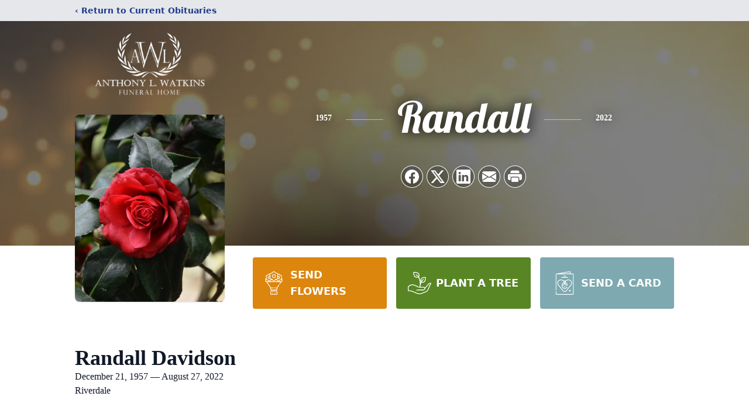

--- FILE ---
content_type: text/html; charset=utf-8
request_url: https://www.google.com/recaptcha/enterprise/anchor?ar=1&k=6LcjCrQfAAAAAA2t6X4XsF_i6y-UJMkhQGCp1EWs&co=aHR0cHM6Ly93d3cud2F0a2luc2Z1bmVyYWxob21laW5jLmNvbTo0NDM.&hl=en&type=image&v=PoyoqOPhxBO7pBk68S4YbpHZ&theme=light&size=invisible&badge=bottomright&anchor-ms=20000&execute-ms=30000&cb=ufq5508aezbn
body_size: 48675
content:
<!DOCTYPE HTML><html dir="ltr" lang="en"><head><meta http-equiv="Content-Type" content="text/html; charset=UTF-8">
<meta http-equiv="X-UA-Compatible" content="IE=edge">
<title>reCAPTCHA</title>
<style type="text/css">
/* cyrillic-ext */
@font-face {
  font-family: 'Roboto';
  font-style: normal;
  font-weight: 400;
  font-stretch: 100%;
  src: url(//fonts.gstatic.com/s/roboto/v48/KFO7CnqEu92Fr1ME7kSn66aGLdTylUAMa3GUBHMdazTgWw.woff2) format('woff2');
  unicode-range: U+0460-052F, U+1C80-1C8A, U+20B4, U+2DE0-2DFF, U+A640-A69F, U+FE2E-FE2F;
}
/* cyrillic */
@font-face {
  font-family: 'Roboto';
  font-style: normal;
  font-weight: 400;
  font-stretch: 100%;
  src: url(//fonts.gstatic.com/s/roboto/v48/KFO7CnqEu92Fr1ME7kSn66aGLdTylUAMa3iUBHMdazTgWw.woff2) format('woff2');
  unicode-range: U+0301, U+0400-045F, U+0490-0491, U+04B0-04B1, U+2116;
}
/* greek-ext */
@font-face {
  font-family: 'Roboto';
  font-style: normal;
  font-weight: 400;
  font-stretch: 100%;
  src: url(//fonts.gstatic.com/s/roboto/v48/KFO7CnqEu92Fr1ME7kSn66aGLdTylUAMa3CUBHMdazTgWw.woff2) format('woff2');
  unicode-range: U+1F00-1FFF;
}
/* greek */
@font-face {
  font-family: 'Roboto';
  font-style: normal;
  font-weight: 400;
  font-stretch: 100%;
  src: url(//fonts.gstatic.com/s/roboto/v48/KFO7CnqEu92Fr1ME7kSn66aGLdTylUAMa3-UBHMdazTgWw.woff2) format('woff2');
  unicode-range: U+0370-0377, U+037A-037F, U+0384-038A, U+038C, U+038E-03A1, U+03A3-03FF;
}
/* math */
@font-face {
  font-family: 'Roboto';
  font-style: normal;
  font-weight: 400;
  font-stretch: 100%;
  src: url(//fonts.gstatic.com/s/roboto/v48/KFO7CnqEu92Fr1ME7kSn66aGLdTylUAMawCUBHMdazTgWw.woff2) format('woff2');
  unicode-range: U+0302-0303, U+0305, U+0307-0308, U+0310, U+0312, U+0315, U+031A, U+0326-0327, U+032C, U+032F-0330, U+0332-0333, U+0338, U+033A, U+0346, U+034D, U+0391-03A1, U+03A3-03A9, U+03B1-03C9, U+03D1, U+03D5-03D6, U+03F0-03F1, U+03F4-03F5, U+2016-2017, U+2034-2038, U+203C, U+2040, U+2043, U+2047, U+2050, U+2057, U+205F, U+2070-2071, U+2074-208E, U+2090-209C, U+20D0-20DC, U+20E1, U+20E5-20EF, U+2100-2112, U+2114-2115, U+2117-2121, U+2123-214F, U+2190, U+2192, U+2194-21AE, U+21B0-21E5, U+21F1-21F2, U+21F4-2211, U+2213-2214, U+2216-22FF, U+2308-230B, U+2310, U+2319, U+231C-2321, U+2336-237A, U+237C, U+2395, U+239B-23B7, U+23D0, U+23DC-23E1, U+2474-2475, U+25AF, U+25B3, U+25B7, U+25BD, U+25C1, U+25CA, U+25CC, U+25FB, U+266D-266F, U+27C0-27FF, U+2900-2AFF, U+2B0E-2B11, U+2B30-2B4C, U+2BFE, U+3030, U+FF5B, U+FF5D, U+1D400-1D7FF, U+1EE00-1EEFF;
}
/* symbols */
@font-face {
  font-family: 'Roboto';
  font-style: normal;
  font-weight: 400;
  font-stretch: 100%;
  src: url(//fonts.gstatic.com/s/roboto/v48/KFO7CnqEu92Fr1ME7kSn66aGLdTylUAMaxKUBHMdazTgWw.woff2) format('woff2');
  unicode-range: U+0001-000C, U+000E-001F, U+007F-009F, U+20DD-20E0, U+20E2-20E4, U+2150-218F, U+2190, U+2192, U+2194-2199, U+21AF, U+21E6-21F0, U+21F3, U+2218-2219, U+2299, U+22C4-22C6, U+2300-243F, U+2440-244A, U+2460-24FF, U+25A0-27BF, U+2800-28FF, U+2921-2922, U+2981, U+29BF, U+29EB, U+2B00-2BFF, U+4DC0-4DFF, U+FFF9-FFFB, U+10140-1018E, U+10190-1019C, U+101A0, U+101D0-101FD, U+102E0-102FB, U+10E60-10E7E, U+1D2C0-1D2D3, U+1D2E0-1D37F, U+1F000-1F0FF, U+1F100-1F1AD, U+1F1E6-1F1FF, U+1F30D-1F30F, U+1F315, U+1F31C, U+1F31E, U+1F320-1F32C, U+1F336, U+1F378, U+1F37D, U+1F382, U+1F393-1F39F, U+1F3A7-1F3A8, U+1F3AC-1F3AF, U+1F3C2, U+1F3C4-1F3C6, U+1F3CA-1F3CE, U+1F3D4-1F3E0, U+1F3ED, U+1F3F1-1F3F3, U+1F3F5-1F3F7, U+1F408, U+1F415, U+1F41F, U+1F426, U+1F43F, U+1F441-1F442, U+1F444, U+1F446-1F449, U+1F44C-1F44E, U+1F453, U+1F46A, U+1F47D, U+1F4A3, U+1F4B0, U+1F4B3, U+1F4B9, U+1F4BB, U+1F4BF, U+1F4C8-1F4CB, U+1F4D6, U+1F4DA, U+1F4DF, U+1F4E3-1F4E6, U+1F4EA-1F4ED, U+1F4F7, U+1F4F9-1F4FB, U+1F4FD-1F4FE, U+1F503, U+1F507-1F50B, U+1F50D, U+1F512-1F513, U+1F53E-1F54A, U+1F54F-1F5FA, U+1F610, U+1F650-1F67F, U+1F687, U+1F68D, U+1F691, U+1F694, U+1F698, U+1F6AD, U+1F6B2, U+1F6B9-1F6BA, U+1F6BC, U+1F6C6-1F6CF, U+1F6D3-1F6D7, U+1F6E0-1F6EA, U+1F6F0-1F6F3, U+1F6F7-1F6FC, U+1F700-1F7FF, U+1F800-1F80B, U+1F810-1F847, U+1F850-1F859, U+1F860-1F887, U+1F890-1F8AD, U+1F8B0-1F8BB, U+1F8C0-1F8C1, U+1F900-1F90B, U+1F93B, U+1F946, U+1F984, U+1F996, U+1F9E9, U+1FA00-1FA6F, U+1FA70-1FA7C, U+1FA80-1FA89, U+1FA8F-1FAC6, U+1FACE-1FADC, U+1FADF-1FAE9, U+1FAF0-1FAF8, U+1FB00-1FBFF;
}
/* vietnamese */
@font-face {
  font-family: 'Roboto';
  font-style: normal;
  font-weight: 400;
  font-stretch: 100%;
  src: url(//fonts.gstatic.com/s/roboto/v48/KFO7CnqEu92Fr1ME7kSn66aGLdTylUAMa3OUBHMdazTgWw.woff2) format('woff2');
  unicode-range: U+0102-0103, U+0110-0111, U+0128-0129, U+0168-0169, U+01A0-01A1, U+01AF-01B0, U+0300-0301, U+0303-0304, U+0308-0309, U+0323, U+0329, U+1EA0-1EF9, U+20AB;
}
/* latin-ext */
@font-face {
  font-family: 'Roboto';
  font-style: normal;
  font-weight: 400;
  font-stretch: 100%;
  src: url(//fonts.gstatic.com/s/roboto/v48/KFO7CnqEu92Fr1ME7kSn66aGLdTylUAMa3KUBHMdazTgWw.woff2) format('woff2');
  unicode-range: U+0100-02BA, U+02BD-02C5, U+02C7-02CC, U+02CE-02D7, U+02DD-02FF, U+0304, U+0308, U+0329, U+1D00-1DBF, U+1E00-1E9F, U+1EF2-1EFF, U+2020, U+20A0-20AB, U+20AD-20C0, U+2113, U+2C60-2C7F, U+A720-A7FF;
}
/* latin */
@font-face {
  font-family: 'Roboto';
  font-style: normal;
  font-weight: 400;
  font-stretch: 100%;
  src: url(//fonts.gstatic.com/s/roboto/v48/KFO7CnqEu92Fr1ME7kSn66aGLdTylUAMa3yUBHMdazQ.woff2) format('woff2');
  unicode-range: U+0000-00FF, U+0131, U+0152-0153, U+02BB-02BC, U+02C6, U+02DA, U+02DC, U+0304, U+0308, U+0329, U+2000-206F, U+20AC, U+2122, U+2191, U+2193, U+2212, U+2215, U+FEFF, U+FFFD;
}
/* cyrillic-ext */
@font-face {
  font-family: 'Roboto';
  font-style: normal;
  font-weight: 500;
  font-stretch: 100%;
  src: url(//fonts.gstatic.com/s/roboto/v48/KFO7CnqEu92Fr1ME7kSn66aGLdTylUAMa3GUBHMdazTgWw.woff2) format('woff2');
  unicode-range: U+0460-052F, U+1C80-1C8A, U+20B4, U+2DE0-2DFF, U+A640-A69F, U+FE2E-FE2F;
}
/* cyrillic */
@font-face {
  font-family: 'Roboto';
  font-style: normal;
  font-weight: 500;
  font-stretch: 100%;
  src: url(//fonts.gstatic.com/s/roboto/v48/KFO7CnqEu92Fr1ME7kSn66aGLdTylUAMa3iUBHMdazTgWw.woff2) format('woff2');
  unicode-range: U+0301, U+0400-045F, U+0490-0491, U+04B0-04B1, U+2116;
}
/* greek-ext */
@font-face {
  font-family: 'Roboto';
  font-style: normal;
  font-weight: 500;
  font-stretch: 100%;
  src: url(//fonts.gstatic.com/s/roboto/v48/KFO7CnqEu92Fr1ME7kSn66aGLdTylUAMa3CUBHMdazTgWw.woff2) format('woff2');
  unicode-range: U+1F00-1FFF;
}
/* greek */
@font-face {
  font-family: 'Roboto';
  font-style: normal;
  font-weight: 500;
  font-stretch: 100%;
  src: url(//fonts.gstatic.com/s/roboto/v48/KFO7CnqEu92Fr1ME7kSn66aGLdTylUAMa3-UBHMdazTgWw.woff2) format('woff2');
  unicode-range: U+0370-0377, U+037A-037F, U+0384-038A, U+038C, U+038E-03A1, U+03A3-03FF;
}
/* math */
@font-face {
  font-family: 'Roboto';
  font-style: normal;
  font-weight: 500;
  font-stretch: 100%;
  src: url(//fonts.gstatic.com/s/roboto/v48/KFO7CnqEu92Fr1ME7kSn66aGLdTylUAMawCUBHMdazTgWw.woff2) format('woff2');
  unicode-range: U+0302-0303, U+0305, U+0307-0308, U+0310, U+0312, U+0315, U+031A, U+0326-0327, U+032C, U+032F-0330, U+0332-0333, U+0338, U+033A, U+0346, U+034D, U+0391-03A1, U+03A3-03A9, U+03B1-03C9, U+03D1, U+03D5-03D6, U+03F0-03F1, U+03F4-03F5, U+2016-2017, U+2034-2038, U+203C, U+2040, U+2043, U+2047, U+2050, U+2057, U+205F, U+2070-2071, U+2074-208E, U+2090-209C, U+20D0-20DC, U+20E1, U+20E5-20EF, U+2100-2112, U+2114-2115, U+2117-2121, U+2123-214F, U+2190, U+2192, U+2194-21AE, U+21B0-21E5, U+21F1-21F2, U+21F4-2211, U+2213-2214, U+2216-22FF, U+2308-230B, U+2310, U+2319, U+231C-2321, U+2336-237A, U+237C, U+2395, U+239B-23B7, U+23D0, U+23DC-23E1, U+2474-2475, U+25AF, U+25B3, U+25B7, U+25BD, U+25C1, U+25CA, U+25CC, U+25FB, U+266D-266F, U+27C0-27FF, U+2900-2AFF, U+2B0E-2B11, U+2B30-2B4C, U+2BFE, U+3030, U+FF5B, U+FF5D, U+1D400-1D7FF, U+1EE00-1EEFF;
}
/* symbols */
@font-face {
  font-family: 'Roboto';
  font-style: normal;
  font-weight: 500;
  font-stretch: 100%;
  src: url(//fonts.gstatic.com/s/roboto/v48/KFO7CnqEu92Fr1ME7kSn66aGLdTylUAMaxKUBHMdazTgWw.woff2) format('woff2');
  unicode-range: U+0001-000C, U+000E-001F, U+007F-009F, U+20DD-20E0, U+20E2-20E4, U+2150-218F, U+2190, U+2192, U+2194-2199, U+21AF, U+21E6-21F0, U+21F3, U+2218-2219, U+2299, U+22C4-22C6, U+2300-243F, U+2440-244A, U+2460-24FF, U+25A0-27BF, U+2800-28FF, U+2921-2922, U+2981, U+29BF, U+29EB, U+2B00-2BFF, U+4DC0-4DFF, U+FFF9-FFFB, U+10140-1018E, U+10190-1019C, U+101A0, U+101D0-101FD, U+102E0-102FB, U+10E60-10E7E, U+1D2C0-1D2D3, U+1D2E0-1D37F, U+1F000-1F0FF, U+1F100-1F1AD, U+1F1E6-1F1FF, U+1F30D-1F30F, U+1F315, U+1F31C, U+1F31E, U+1F320-1F32C, U+1F336, U+1F378, U+1F37D, U+1F382, U+1F393-1F39F, U+1F3A7-1F3A8, U+1F3AC-1F3AF, U+1F3C2, U+1F3C4-1F3C6, U+1F3CA-1F3CE, U+1F3D4-1F3E0, U+1F3ED, U+1F3F1-1F3F3, U+1F3F5-1F3F7, U+1F408, U+1F415, U+1F41F, U+1F426, U+1F43F, U+1F441-1F442, U+1F444, U+1F446-1F449, U+1F44C-1F44E, U+1F453, U+1F46A, U+1F47D, U+1F4A3, U+1F4B0, U+1F4B3, U+1F4B9, U+1F4BB, U+1F4BF, U+1F4C8-1F4CB, U+1F4D6, U+1F4DA, U+1F4DF, U+1F4E3-1F4E6, U+1F4EA-1F4ED, U+1F4F7, U+1F4F9-1F4FB, U+1F4FD-1F4FE, U+1F503, U+1F507-1F50B, U+1F50D, U+1F512-1F513, U+1F53E-1F54A, U+1F54F-1F5FA, U+1F610, U+1F650-1F67F, U+1F687, U+1F68D, U+1F691, U+1F694, U+1F698, U+1F6AD, U+1F6B2, U+1F6B9-1F6BA, U+1F6BC, U+1F6C6-1F6CF, U+1F6D3-1F6D7, U+1F6E0-1F6EA, U+1F6F0-1F6F3, U+1F6F7-1F6FC, U+1F700-1F7FF, U+1F800-1F80B, U+1F810-1F847, U+1F850-1F859, U+1F860-1F887, U+1F890-1F8AD, U+1F8B0-1F8BB, U+1F8C0-1F8C1, U+1F900-1F90B, U+1F93B, U+1F946, U+1F984, U+1F996, U+1F9E9, U+1FA00-1FA6F, U+1FA70-1FA7C, U+1FA80-1FA89, U+1FA8F-1FAC6, U+1FACE-1FADC, U+1FADF-1FAE9, U+1FAF0-1FAF8, U+1FB00-1FBFF;
}
/* vietnamese */
@font-face {
  font-family: 'Roboto';
  font-style: normal;
  font-weight: 500;
  font-stretch: 100%;
  src: url(//fonts.gstatic.com/s/roboto/v48/KFO7CnqEu92Fr1ME7kSn66aGLdTylUAMa3OUBHMdazTgWw.woff2) format('woff2');
  unicode-range: U+0102-0103, U+0110-0111, U+0128-0129, U+0168-0169, U+01A0-01A1, U+01AF-01B0, U+0300-0301, U+0303-0304, U+0308-0309, U+0323, U+0329, U+1EA0-1EF9, U+20AB;
}
/* latin-ext */
@font-face {
  font-family: 'Roboto';
  font-style: normal;
  font-weight: 500;
  font-stretch: 100%;
  src: url(//fonts.gstatic.com/s/roboto/v48/KFO7CnqEu92Fr1ME7kSn66aGLdTylUAMa3KUBHMdazTgWw.woff2) format('woff2');
  unicode-range: U+0100-02BA, U+02BD-02C5, U+02C7-02CC, U+02CE-02D7, U+02DD-02FF, U+0304, U+0308, U+0329, U+1D00-1DBF, U+1E00-1E9F, U+1EF2-1EFF, U+2020, U+20A0-20AB, U+20AD-20C0, U+2113, U+2C60-2C7F, U+A720-A7FF;
}
/* latin */
@font-face {
  font-family: 'Roboto';
  font-style: normal;
  font-weight: 500;
  font-stretch: 100%;
  src: url(//fonts.gstatic.com/s/roboto/v48/KFO7CnqEu92Fr1ME7kSn66aGLdTylUAMa3yUBHMdazQ.woff2) format('woff2');
  unicode-range: U+0000-00FF, U+0131, U+0152-0153, U+02BB-02BC, U+02C6, U+02DA, U+02DC, U+0304, U+0308, U+0329, U+2000-206F, U+20AC, U+2122, U+2191, U+2193, U+2212, U+2215, U+FEFF, U+FFFD;
}
/* cyrillic-ext */
@font-face {
  font-family: 'Roboto';
  font-style: normal;
  font-weight: 900;
  font-stretch: 100%;
  src: url(//fonts.gstatic.com/s/roboto/v48/KFO7CnqEu92Fr1ME7kSn66aGLdTylUAMa3GUBHMdazTgWw.woff2) format('woff2');
  unicode-range: U+0460-052F, U+1C80-1C8A, U+20B4, U+2DE0-2DFF, U+A640-A69F, U+FE2E-FE2F;
}
/* cyrillic */
@font-face {
  font-family: 'Roboto';
  font-style: normal;
  font-weight: 900;
  font-stretch: 100%;
  src: url(//fonts.gstatic.com/s/roboto/v48/KFO7CnqEu92Fr1ME7kSn66aGLdTylUAMa3iUBHMdazTgWw.woff2) format('woff2');
  unicode-range: U+0301, U+0400-045F, U+0490-0491, U+04B0-04B1, U+2116;
}
/* greek-ext */
@font-face {
  font-family: 'Roboto';
  font-style: normal;
  font-weight: 900;
  font-stretch: 100%;
  src: url(//fonts.gstatic.com/s/roboto/v48/KFO7CnqEu92Fr1ME7kSn66aGLdTylUAMa3CUBHMdazTgWw.woff2) format('woff2');
  unicode-range: U+1F00-1FFF;
}
/* greek */
@font-face {
  font-family: 'Roboto';
  font-style: normal;
  font-weight: 900;
  font-stretch: 100%;
  src: url(//fonts.gstatic.com/s/roboto/v48/KFO7CnqEu92Fr1ME7kSn66aGLdTylUAMa3-UBHMdazTgWw.woff2) format('woff2');
  unicode-range: U+0370-0377, U+037A-037F, U+0384-038A, U+038C, U+038E-03A1, U+03A3-03FF;
}
/* math */
@font-face {
  font-family: 'Roboto';
  font-style: normal;
  font-weight: 900;
  font-stretch: 100%;
  src: url(//fonts.gstatic.com/s/roboto/v48/KFO7CnqEu92Fr1ME7kSn66aGLdTylUAMawCUBHMdazTgWw.woff2) format('woff2');
  unicode-range: U+0302-0303, U+0305, U+0307-0308, U+0310, U+0312, U+0315, U+031A, U+0326-0327, U+032C, U+032F-0330, U+0332-0333, U+0338, U+033A, U+0346, U+034D, U+0391-03A1, U+03A3-03A9, U+03B1-03C9, U+03D1, U+03D5-03D6, U+03F0-03F1, U+03F4-03F5, U+2016-2017, U+2034-2038, U+203C, U+2040, U+2043, U+2047, U+2050, U+2057, U+205F, U+2070-2071, U+2074-208E, U+2090-209C, U+20D0-20DC, U+20E1, U+20E5-20EF, U+2100-2112, U+2114-2115, U+2117-2121, U+2123-214F, U+2190, U+2192, U+2194-21AE, U+21B0-21E5, U+21F1-21F2, U+21F4-2211, U+2213-2214, U+2216-22FF, U+2308-230B, U+2310, U+2319, U+231C-2321, U+2336-237A, U+237C, U+2395, U+239B-23B7, U+23D0, U+23DC-23E1, U+2474-2475, U+25AF, U+25B3, U+25B7, U+25BD, U+25C1, U+25CA, U+25CC, U+25FB, U+266D-266F, U+27C0-27FF, U+2900-2AFF, U+2B0E-2B11, U+2B30-2B4C, U+2BFE, U+3030, U+FF5B, U+FF5D, U+1D400-1D7FF, U+1EE00-1EEFF;
}
/* symbols */
@font-face {
  font-family: 'Roboto';
  font-style: normal;
  font-weight: 900;
  font-stretch: 100%;
  src: url(//fonts.gstatic.com/s/roboto/v48/KFO7CnqEu92Fr1ME7kSn66aGLdTylUAMaxKUBHMdazTgWw.woff2) format('woff2');
  unicode-range: U+0001-000C, U+000E-001F, U+007F-009F, U+20DD-20E0, U+20E2-20E4, U+2150-218F, U+2190, U+2192, U+2194-2199, U+21AF, U+21E6-21F0, U+21F3, U+2218-2219, U+2299, U+22C4-22C6, U+2300-243F, U+2440-244A, U+2460-24FF, U+25A0-27BF, U+2800-28FF, U+2921-2922, U+2981, U+29BF, U+29EB, U+2B00-2BFF, U+4DC0-4DFF, U+FFF9-FFFB, U+10140-1018E, U+10190-1019C, U+101A0, U+101D0-101FD, U+102E0-102FB, U+10E60-10E7E, U+1D2C0-1D2D3, U+1D2E0-1D37F, U+1F000-1F0FF, U+1F100-1F1AD, U+1F1E6-1F1FF, U+1F30D-1F30F, U+1F315, U+1F31C, U+1F31E, U+1F320-1F32C, U+1F336, U+1F378, U+1F37D, U+1F382, U+1F393-1F39F, U+1F3A7-1F3A8, U+1F3AC-1F3AF, U+1F3C2, U+1F3C4-1F3C6, U+1F3CA-1F3CE, U+1F3D4-1F3E0, U+1F3ED, U+1F3F1-1F3F3, U+1F3F5-1F3F7, U+1F408, U+1F415, U+1F41F, U+1F426, U+1F43F, U+1F441-1F442, U+1F444, U+1F446-1F449, U+1F44C-1F44E, U+1F453, U+1F46A, U+1F47D, U+1F4A3, U+1F4B0, U+1F4B3, U+1F4B9, U+1F4BB, U+1F4BF, U+1F4C8-1F4CB, U+1F4D6, U+1F4DA, U+1F4DF, U+1F4E3-1F4E6, U+1F4EA-1F4ED, U+1F4F7, U+1F4F9-1F4FB, U+1F4FD-1F4FE, U+1F503, U+1F507-1F50B, U+1F50D, U+1F512-1F513, U+1F53E-1F54A, U+1F54F-1F5FA, U+1F610, U+1F650-1F67F, U+1F687, U+1F68D, U+1F691, U+1F694, U+1F698, U+1F6AD, U+1F6B2, U+1F6B9-1F6BA, U+1F6BC, U+1F6C6-1F6CF, U+1F6D3-1F6D7, U+1F6E0-1F6EA, U+1F6F0-1F6F3, U+1F6F7-1F6FC, U+1F700-1F7FF, U+1F800-1F80B, U+1F810-1F847, U+1F850-1F859, U+1F860-1F887, U+1F890-1F8AD, U+1F8B0-1F8BB, U+1F8C0-1F8C1, U+1F900-1F90B, U+1F93B, U+1F946, U+1F984, U+1F996, U+1F9E9, U+1FA00-1FA6F, U+1FA70-1FA7C, U+1FA80-1FA89, U+1FA8F-1FAC6, U+1FACE-1FADC, U+1FADF-1FAE9, U+1FAF0-1FAF8, U+1FB00-1FBFF;
}
/* vietnamese */
@font-face {
  font-family: 'Roboto';
  font-style: normal;
  font-weight: 900;
  font-stretch: 100%;
  src: url(//fonts.gstatic.com/s/roboto/v48/KFO7CnqEu92Fr1ME7kSn66aGLdTylUAMa3OUBHMdazTgWw.woff2) format('woff2');
  unicode-range: U+0102-0103, U+0110-0111, U+0128-0129, U+0168-0169, U+01A0-01A1, U+01AF-01B0, U+0300-0301, U+0303-0304, U+0308-0309, U+0323, U+0329, U+1EA0-1EF9, U+20AB;
}
/* latin-ext */
@font-face {
  font-family: 'Roboto';
  font-style: normal;
  font-weight: 900;
  font-stretch: 100%;
  src: url(//fonts.gstatic.com/s/roboto/v48/KFO7CnqEu92Fr1ME7kSn66aGLdTylUAMa3KUBHMdazTgWw.woff2) format('woff2');
  unicode-range: U+0100-02BA, U+02BD-02C5, U+02C7-02CC, U+02CE-02D7, U+02DD-02FF, U+0304, U+0308, U+0329, U+1D00-1DBF, U+1E00-1E9F, U+1EF2-1EFF, U+2020, U+20A0-20AB, U+20AD-20C0, U+2113, U+2C60-2C7F, U+A720-A7FF;
}
/* latin */
@font-face {
  font-family: 'Roboto';
  font-style: normal;
  font-weight: 900;
  font-stretch: 100%;
  src: url(//fonts.gstatic.com/s/roboto/v48/KFO7CnqEu92Fr1ME7kSn66aGLdTylUAMa3yUBHMdazQ.woff2) format('woff2');
  unicode-range: U+0000-00FF, U+0131, U+0152-0153, U+02BB-02BC, U+02C6, U+02DA, U+02DC, U+0304, U+0308, U+0329, U+2000-206F, U+20AC, U+2122, U+2191, U+2193, U+2212, U+2215, U+FEFF, U+FFFD;
}

</style>
<link rel="stylesheet" type="text/css" href="https://www.gstatic.com/recaptcha/releases/PoyoqOPhxBO7pBk68S4YbpHZ/styles__ltr.css">
<script nonce="8m_U4Z9n6BLzneZdfdHhnQ" type="text/javascript">window['__recaptcha_api'] = 'https://www.google.com/recaptcha/enterprise/';</script>
<script type="text/javascript" src="https://www.gstatic.com/recaptcha/releases/PoyoqOPhxBO7pBk68S4YbpHZ/recaptcha__en.js" nonce="8m_U4Z9n6BLzneZdfdHhnQ">
      
    </script></head>
<body><div id="rc-anchor-alert" class="rc-anchor-alert"></div>
<input type="hidden" id="recaptcha-token" value="[base64]">
<script type="text/javascript" nonce="8m_U4Z9n6BLzneZdfdHhnQ">
      recaptcha.anchor.Main.init("[\x22ainput\x22,[\x22bgdata\x22,\x22\x22,\[base64]/[base64]/MjU1Ong/[base64]/[base64]/[base64]/[base64]/[base64]/[base64]/[base64]/[base64]/[base64]/[base64]/[base64]/[base64]/[base64]/[base64]/[base64]\\u003d\x22,\[base64]\\u003d\\u003d\x22,\x22w5PDnMOLwpHCsnrDnMKfV8OVK8K7wpTCpsKFw63CqsK9w4nCgMKdwp9bbgMMwpHDmHzCvTpHWcKcYsKxwqDCvcOYw4c4wqbCg8KNw5M/[base64]/DmXjDmcO+SsKCBn8Dw7HCtcOYDnszY8KQdikWwroawroJwr49SsO0HkDCscKtw4cuVsKvVCdgw6EAwrPCvxNCR8OgA2rClcKdOlbCpcOQHCJpwqFEw6kOY8K5w5DCjMO3LMOkSTcLw4nDt8OBw708NsKUwp4fw7XDsC5HZsODew/DtMOxfS/DpnfCpXzCm8KpwrfCr8KzEDDCtMOPOwcrwq88Axhfw6EJe3XCnxDDkDgxO8ObWcKVw6DDr0XDqcOcw6/[base64]/CmsOkb03DtFUlwpNtwp5zwpQ8wrozwp8cX2zDs37DpsOTCRwWIBDCscKMwqk4Pl3CrcOrTgPCqTnDocKQM8KzAcK6GMOJw5BwwrvDs0bCpgzDuBAxw6rCpcKyeRxiw6dgesODQcO2w6J/PcOsJ092UHNNwq0UCwvCtBDCoMOmTF3Du8OxwqXDrMKaJwQiwrjCnMOlw4PCqVfCmRUQbjptPsKkOcODMcOrQMKywoQRwqjCu8OtIsKdQB3DnQUTwq45YcK0wpzDssKcwo8wwpNiHm7CuULCqDrDrVPCpR9BwqMjHTc6MGVow7Q/RsKCwqHDul3Ct8OHNHrDiBLCjRPCk3Vsck8JUSkhw4hsE8KwScO1w55VT2HCs8OZw7TDpQXCuMOYTxtBKR3Dv8KfwpIuw6Q+wq3DuHlDdcKeDcKWVl3CrHoVwpjDjsO+wqcBwqdKWcOJw45Jw64ewoEVaMK0wqjDjcKPPcOaNE/CiTBOwpvCri7DhMK7w5I9RcKpw7HCmSIZPFzDgxJcHXbDk2tTw5HCuMOgw7I0VywaWsOswrjDq8OydcK9w5pcwoQTYsK2wrMRZsKrIHQXE3NLw5DCucO6wpTCsMOBLwc1wocNaMK7VxHCs2/Cs8K6woEJFkECwrlLw5hUL8OAHcOtw4YVIVFAZGjCssOoacOmQ8KGCMORw6w4wo0lwqLCmMKrw7VOHULCu8Kpw70vfnLDu8OIw4TChsO1w6t9wotnchLDqj3Cnw3CvcKIw7rCqjcrTsOrwpLDq3BNLDTCkSM2wqhZIMKKcHR9TXDDiUZNw5dzw4/CtirDpUQXw5BqGF/ChErCpsOqwpxzR1HClcKUwoDCpcO6w5c5acOwcRrDiMO8MixDw5kwfRd2dcKEPMOQPjvDmzcPblvCgkViw7d6EEjDusO7AcOWwr/[base64]/[base64]/[base64]/[base64]/CsRDDjUsUMMKPwoESw67DowRaw7dzR8Kjw5TCsMKuIwDDmltzwrvCjRZAwp5nTlnDiBvCscKnw7HCpkrCqxvDoAt3VMK9wovClMKcw67CnyAlw7nDv8OSdAfCpMO4w6vCjMOjVgkowovClRVTPFYKwoPDhsORworDrW1IN1TDrzDDo8KmK8KsNFV5w6/DjcK7LcKRwpZUw4Jiw6jCr23CsGMFMADDn8KbfMKzw50Vw4rDpWbCg28Xw4jCh0jCusONe30xHgoea0jDllJewrbCmS/DrcOIw4zDhi/DmcOAXMKAwqvCrcOrEMOGdh3DngIXUcOJb2nDr8OpbcKDJ8K2w5jChMK6wpIJwrnClErCmhBkV3VYc0/CknTDr8O7BMOVw4vCs8Ojwp7CmsOow4ZGS2dINyQIGyQpOsOywrfCqzfDr0Q4wrdFw4nCh8K/w6UrwqfCsMKWUi8bw4gtfMKOXADDq8OkHcKzZDJOw4XDogzDtMO8aGMsQMO5wqjDiAMdwp3DvMOdw7N9w47CgSxDPcKYTsO8PGLDvMKiRhV6woMcZ8O0AUTDsUp3wrNhw7Q5wpJeTinCmA3Cp03Dhg/DnDTDv8OODihpehk7wqvDvEQ/w6LCuMOzwq8Wwp/DisOkYUgtw6Z2w797YsKVKFTCoVzDqMKdYk1qNVzDjsK1XBHCsWk/w4E9wqA1KxN1EFzCvMK7XEnCrMO/[base64]/U8KdwqJaUcOKcztleVIFc8KhwrjCoBcIYsK1wol9SMO6D8KdwpTDnXBxw4jCuMK5w5Bew5MfA8O6w4zCnAzChcONwpLDjMOWasKSS3fDhAvCnDbCkcKEwpvCpcKuw6xgwp4Yw7/Dm07CmsOwwojCo37DvsKkKW4cwoJRw65zUsK7wpJAeMKOw4zDhXfDmj3DjmsUw4FFw43DqwTDmsOSQsOMwrrDiMKAw40Za0fDtiF0wrlYwqlZwopkw6xKHcKKMEbClsOCw7nDr8Kial8UwqAXe2hew4/DmCDClGAoHcOmAgbCuX7DgcONw43CqiYgwpPCg8KFw6E5asK0wq/DnzHDmV7DhBgPwqvDrk3Ch3AVG8OuMMKww5HDlWfDmSXDm8Kfw7wHwplqX8Knw6UWw6l8ScKUwqUFEcO5TUZoMcO4HcOLUAFpw7c8wpTCgMK9wpZLwrfCujXDjRxucxbChi/CgMOlw6NGwrXCjzPDrGhhwrjCp8KawrPCsTYKwp/[base64]/DhHJVJsKew6RpDxrCksK9wqbDp1/[base64]/wqDDlMOBVDFewoDChmM9DsOdMRUew6NYwoXCjWLDv0TCq2zDocO5wpkow45Kw6/CisOlGsOechDDpcK/w7IPw554w6JVw6VJw5kIwp5Iw7gHIQ0dw4R7NTQnABTDq2dow4DDj8KGwr/Ch8OBaMKHAcOww7ASwrVJbzfCjzwNb0QRwovCoC4jwrLCisKRwrkNBDl9wrDDqsK7E2HClMKYJsK4K3rCsmoWPQ3Dg8O7SVJwecKAC2PDq8KjKcKtYCvDmHsVw5vDqcK/HcOlwrzDoSTCkMOzZGfCgBRZw5RYwqtCwoB+XcOcHxgrSToDw7I0LirDmcK1bcO/wpfDuMKbwpcLGwDDs2jDvVtkUjfDt8KEGMK/[base64]/wo0mwo3DjMKlAMOWJyHCuCzCtWrDqC7DvcOjw63DmcO3wpROPcO5DAZTP1EjWCnCkk/CoQXChlnDs1wVBMKfIMKvwoLCvTHDm23Dl8KlTDTDiMKLA8KYwqfDlMKPCcO/[base64]/[base64]/dkDCpcKlw5cLw6MKOCc9w5bDsMK5CcKlWBXCicOEw4rCpcKtw7rDisKYwpHCvmTDscK7wphnwoDCsMK7L1zCkydZVsKyw4nDtcO3woJfw5h/TcKmw6NRAMKlTMOswpnCvT0Lwp3DlsOUV8KZwotOMV0MwqRuw7fCr8Ouwq7CuxDCv8KgbRvCnsOjwo7Dr3cow4ldwrVVVMKXw4UTwoTCuwgVSSddwqHDkkDCoF4/woMiwozDq8KeF8KHwqwSw7RGdMOpw6xFw6Upw6bDr1zCk8KSw75qC2JBw4ZrTyXDhz3Cl1FxADtLw4RxNmhewq05K8O6acK9wp/DtGrDtcKowoTDgsKcwopAaQvChkBqwrUiG8OCwpnCln5kGUjCn8KjMcOAJgQlw4jClwzCkxJPw7lawqDCm8OdegpXJ3h/R8O1ecKWVsKxw43Cg8ODwr4/w7VbDlHCmMOeeRs+wpbDgMKwYBJzW8KwBl3CmVA1w6gmCMOHwqsVwp16ZnJBVUUZw4wKcMKYw7rDsDAZTwnCmsKqYm/ClMOFw5FGahpDHA7Dk03CqcKIw7PDlsKLCcOQw78Lw6bDi8KsHcOdVsOKI1wqw5sJKsOLwp43w5jDjHfCv8KFNcKzwoTCm2rDkH/CocKdTEJSw7g+IiDDpFDDuEPCocKcKHdew5nCphDClsOdw5vChsKnNT5SRsOlwpnDnCTDjcKkckVcw6dfwrDCgF7CrQ55CcK6w5TCuMK5Y3bDg8KnHyzCtMO0FD7CocOHWgjDhWQ2NMKoSsOawpnDlsKCwofCl2bDl8KdwqBWfcO+w41awpvCkT/CmzHDh8KdOQTCvyLCrMOZNGrDgMOcw6rCqG8aIMKyXCDDisKAYcO9ZsKUw7tCwp58wo3CgcKiwojCo8KSwphmwrbCusO1wpfDhzPDtEVGGCUIRxVcw5dGfcK4woN4w6LClGJQSS3ClmELw6IRwpBmw7DDgzHCh2tEw5rCnH82wpjDkXnDl01/[base64]/DuMOLXMOCE8KOZ8OJw5XClmxJw4bCocKuwq5hwqfCi2nDiMK6ScOow4Ytw6vCjhTDhxllaSjDgcK6w4h/E2TChlbDmsK+cUfDuiwrMSjDuBHDlcOVw5cPQj1eK8O3w4LDo15cwqvCqcOMw7cUwqVlw44TwpMjOsKcwq7CtcOXw7V3IgpqV8OMd3rCrsKjAsKvwqVhw6Ulw5h9RX4Pwr7Co8Oqw77DvFU3woRRwqN+w6sEw5fCsUzCiFvDsMKvdlPDn8OFdk/DrsKbIVrCtMOUYnopYn48w6vDpkwcwqIfw4VQwoQrw6BCTgPCqmxXCMOtw4TDs8O/TsKJDwvDlmRuw5sCwrvDt8OFU0QAw5TDkMKSYnfChMKqwrHDpE/DisKPw4IGHMK8w7BqeAnDn8KRwqDDtDHDjyzDlcKVXnPCnMKae1nDvsK3w5sDw4LCmy9WwpbCj3LDhgLDiMOWw5PDqWIbw6vDo8ODwqPDt1rCh8KGw6TDr8O8ccKpHQMjFMOdTRZaKVoEw45gw5vDkxzCk2XDn8OUDCfDqT/CuMO/I8K6wrzCtsOtw68mw6XDiGzCrCYTU3g5w5nDpBzDosOPw7zCnMKudMOcw5cQawZpwpcCAVgeIGJVOcOaaBbDp8K9cA0kwqQMw4/[base64]/Dvw8kOMOPMlHDvcOCwr8PS2zCnznDqyDCkMKvPMKCC8OWw5/Dt8Olw7t2B2U2wqjCp8O6dcOjEAR6w4tCw6/Cijogw67DhMKIwrzCtsKqw40tDVg0HsOFQcOsw7vCh8KWLTDDrMKMwoQjSsKfwpl5w7Mgw4/[base64]/[base64]/DtGDDqcK/[base64]/[base64]/ChMK9wojCnsOjw6HChMOZwp8gwq1lwqPDpsK7woDCmMOUwp4ww7vDhRvCnDUkw7HDusOpw5DDo8Oow4XDtsOsECnCsMKseUEmeMKqfsKmPlbChsKbwqgcw4nDoMOHw4zDjEhMFcKoM8KTw6/CiMKvb0rCphlfwrLDssK4wpvCnMK/wrcVwoAAwoTDpcKRw6LDl8KGLMKTbAbDlcKhI8KEeG/DucKQTVXCvsO5GmLDmsKJSMOeRsO3wpYKw4gcwphRwpfDumrCgsOHacOvw6vDpgXCnyYEEVbChHUKKkPDuDvDjVDDlBPCgcKuw5NEwoPCgMO/wocrw4UAXG9iwqkrEcKqU8OmJMKhwrIow7cfw5zCiw7DtsKAEMKgw67Cl8O2w41HQkXCnzHDuMOwwpLCrzdONT8Aw58tPsKTw746YsOywq9iwoZ7acOZLydKwrvDtMK6HsKgw4tnZ0HCpxzCl0PCiEsdBkzCiW7CmcOvMENbw4d2wrTDmF4sZWQKYsKQNR/CssOAZMO4wqNhbcOGw7QDwr/DmsOlw5tew4stw4gxR8K2w5U0FGjDnA12wqgCwqzCocOiE0gFFsO9AAXDvnPClSJnCjMpwqN4wp3DmCfDgCDDsXhvwo3CuE/[base64]/wp/CrMOjHcOjY8O5a0jCqH1hQMK7w4DDjsK3wp/DmcKnw6xywqdqw6fDisK6ZsK1wpHChxPCgcKHYWPDhsO0wqZAPwDCrMO6dsO0GcKBwqfCr8K5QyjCoVHCsMKgw5k/[base64]/DglDDknDDg8KqAh9ldcOVw5DDscOcOVBNw4DCq8K/wppqH8Kjw7XDm3RWw6nDlSdowrbDixY9wqhNO8Kbw68Xw707C8ODPkjDuDBtI8OGwozCpcKKwqvCtsOzw6o9RHXCoMKMwpXDhm8XccO6w5s9EMOhw5QRfcOKw5/DmlRbw4J3wozCoSBeL8OTwrPDsMOaHMKXwoXDp8O+cMOywpbCoCxTB1YDVQrClMO0w7N9KcO0E0B1w6zDtG/CpDvDkWQtdcKyw6wbWsKSwo8Ow6zDtMOqFmHDr8KSQGTCu0/CmsOACcOLw4fCikU0wrHCj8Ovw6fDscK4wqbCjH49A8OcJVZ0w7jCl8K5wqfCsMOlwoTDr8K5wpwsw5hlY8KZw5LCmTcacEkgw74ecMKpwp/ClcObw69ywrPCrMORb8OKw5bCrsOfSyXDm8KFwqQlw6E4w5d4THAXwolzFlkTDMKuQEjDqFoBB1MLw5PCn8OwcMOlQcOFw60cw7hbw6LCpsKKworCt8KMdAXDgkjDlQFRZVbCmsOewq59andXwpfConNFwo/Cp8O2IMOwwoQ+wqFTwpx/wrtWwrPDnGTCoHHDgxfDrCbDqgl7FcKdEcKBWlXDrCnCjzwKGcK4wpPCgcKYw5AdR8OnJcOrw6bCk8KoNxbDvMKcwrFow45Cwo/Dr8OtV1/CocKeJcOOw5HChMOKwqwlwoYcOnHDvMOEdU7CjUnCrEY9f0Z8ZsOrw6bCqwtjZlvCpcKMF8OaBsOjPRQVRWsdDj/CjknDr8KWw53CgsKdwptTw6TCnTXCnh7Duz3CqsOCw4vCsMKiwqZ0wrkuKzd/Vk93w7jDvFzDsQ7CiCTCssKjZSZufnB2w4Erw7VTTMKuw7NSRXjCoMKRw4jCjMKcQ8O8S8K7wrLDiMKywqTCkDnCqcOhwo3DjcKoGTAwwr3CqMOqwoLDhgFOw4zDt8OLw7PCtSUBw4MdeMKpSQ/[base64]/ClBnDpsKrwosiwrjCgcKVwoHDuGXDmm8TwqcEQsObw7lJw5/DusOPBMKFw6DCjmIKw6xIK8KNw6ErOH4Iw6fDnMKsKsO4w7c/aBnCgMOPSMK2w6DCosOgwqhYMsKUwp7CusKaKMOnRADCvcOowp/CqyDDnk/Cq8O9wqXCgsOgBMO4wpPCu8KMa0XCnT3CoSzDi8Oxwp1iwrHDlzYMwo9Vwqh8J8KFwrTCiBTDpMKHH8OXK3h2NsKRByXDmMOUQ2RsdMKEIsK0wpZjwpLCkQ49McOZwrE8RAzDhsKaw5nDvMKSwoF4w5DCv0MLS8Ktw7FYfTvDvMKlTsKQwp/DocOiZMKVMcKewq5qfFIxwrHDjgIMVMOPwo/CnAVLXcKewrJYwo4jJhAfwrB+EhUJwq53woVkYEdiw43Du8OywqkHwr50DwvCpsOWOwvDgsKWIsOHwpbDuzgURsKBwq1Yw50lw7Bvwp0ncVPDqxrDoMKZA8O2w6k+d8KSwq7CosOEwpIvwqUqYBULwoTDlsOUHBttYQ3Ci8OEwrsjw5YUdX4/w57CrcOwwq3Dm2nDvMOpwrEpDcO4aF15CnxEwpPDm2vCo8K9UsOEwrlUw4Qlw4EbUEHDnhoqDEUDIknCjnbCocOQw7h4wqHDk8OjHMKDw5Azw7jDrXXDt1jDgAR6b0pGIMKjLGxgw7fCql5lIcOpw5x8RE3CqlRnw7M/[base64]/[base64]/[base64]/a2fDq3sZYhEIIcOaw7Quw73DoBFSGXN6CcO3wqREZ0l5STBAw5hJwq4PLXl/IsKnw5pJwrMtHGAmDn5mACLDo8OLHXciwrHCjsKTdMKZBH3DkDTCqhQbeg3DpsKHAsKiUcOCwqXDkEPDhCZFw5jDsiDDrsKUwoUBesKGw5x3wqEPwp/DoMK7w6nDkMKYKsOuNik+OcKMLVhbZ8Kfw5jDtTXCvcO5wpTCvMO4Fh3CmB4oXsOLLQHCmMOmGMOleWLDvsOKdMOfLMK4wpbDij4uwowYwqDDjcOXwrJxXwXDmsOTw4QoCjRpw5dyI8OtDxbDvcOJUVIlw63ChU00GsOofE/DucKNw4rDky/[base64]/[base64]/CmsKdwqdzbsK3w6LCqMKdORnDuMK7U2xsw6QYfUnDiMO6UsKiwq/Du8K9w7zDqygwwpvCi8KjwqoMw4PCryfCpcOVwpXCnMK+wrIRHAvCiGB0VMK+VcKpXsKgFcOYYMONw7xuAFbDuMKBVMO2YS1PK8K7w7wzw43CncK+wrUUwo/[base64]/DpndUw4diVgjCkMKGDMOTw4HDnQ16Eyx0Z8K2fsKoDhLCs8OnP8K9w4sFd8KhwpZ5SMKkwqwvWGfDjcO4w63CrcOBw6YOXBpWwqnCmVRwfWHCpWcGwrBowqLDjFN+wqEARDxQw5s9w4nDkMKcw6LCnjdsw457D8OVwqt4K8KGwr7Cu8OwQ8KJw5YUfH08w6/DvsOlVRHDksKsw5xmw4bDnVw0wqRLa8KTwqfCusKhIcKXEi3CgyVAURTCrsO7FjXDj27CoMKXwrHDssKsw6UrcRDCt0PChl0HwoFuYMKHKcK0WEvDocKMw580w6xUKXjCqRvDvsK7GSw1Bh4pOw/Cv8KAwow8w7jChcK7wrkENAosKUs+bcOZBsOqwodZKMKJw6s0w7JMw6vDrQTDoBjCrsKHW3MUw4bCqAp3w57DhMKFw68Rw656J8Kvwr92D8KWw7kCw5PDiMOJTcKTw4XDg8OOW8KcE8KVUsOpOQnDqgrDmDxQw7HCpxYGD3HCkMOlLcO0w6hmwrAYVsOmwq/[base64]/DrMKtw7bCjUo6KcKmWx3DlsK7w7XCsizChw7Ck8ORZsOHbsKYw7tdwqrCrRJ/RXV4w7o7wq9uOnJlc0Fcw7EUw6QMw6LDvEUULyDCicOtw4d5w5Y7wrnCqsOtwp/Cn8OIFMOKcgUpw4kBwoJjw6dXw4pawo7DpR/DoV/CncO2wrdsLkcjwr7DvsOuKcO8akUgwr0yFRoEY8OZehU3HsORLMOMwpPDk8KVcjjCk8KpbTFMXVpPw63CpBjDo13Dh1B9NMKmBx/Dih9GTcK7EMOHH8O1wr/Do8KdL2UOw6XCicOSw64CQk9qXG7DlxFmw7jCp8KCXWfCg0ZPCDTDnn3Dn8KfGS5jO3TDnURWwqk+w5vCocO9w4fCpGHDs8KuEMOiw73ClBgSwozCpm3DgmM2SVzDsAhwwo8LHsOxw5Apw5pnwoUaw5onw6hxHsK4wrwXw5TDozAyESrCsMOCf8O/Z8Ojw4kAN8OfZTfDpXkOwq/CnB/DoEdvwospw7kBWUJqUCTDjmnDnMOeIsKaRR7DpMKdw65QADlew4TCusKJeyXDhAE6w5rDs8KcwrLCpsK8GsK+eVokGiIEw48KwrR5wpN8w5PCsD/Du3HDvBYuw4bDg0gGw6V1Y2FCw5zCjy7DmsKwIRNRD2bDjl3Ct8KFEnrCocO+w7xmMwYbwq4sCMKjHsKXw5BQw7ASF8Osf8Kfw4p8wpnCh2HCvMKMwrAtZsK3w7h9YE/Chy9GNMOKC8OCFMOiAsKUS1DCsgPCil/DoFvDgAjDmcODw5ZFwpFswqjCusOfw4TCq394w7oLLcKZwp7DusKHwpPCmTARacKMdsK2w6Y4DQbDg8O+wqQ6OcKxC8ODGknDlMKlw5Z6MGNQXRnDnCXDusKINxvDpnonw5XDjhbDoA7Dr8KRIUrCt17CicKZQRQbw74sw4caO8O4XAEJw6nCoVbDg8KfK3bDg0/[base64]/wqYPP8OTa3AJwofCvTZWIn/Chl8awqnDkmfDrMK0w7PCpUBQwpXCoAFKwoTCrMOqwp7DhsKEKWfCtMOwKTAnwqYsw6tpwo/DlF7CmHvDmC90SMO4w44FbsKlwpACa0DDiMOsOihoCsK9wovDlAzCtTQzK39qwpbCi8OWeMKdw51owpYEwpcFw6ZHIcKJw4bDjsOdNgvDrcOnwoPCusOnD1zCqMKNwpDCulfDvGLDrcOiZQEkWcKOw7pGw5fDp0LDnsOGC8O2UALDi3/DgcKuGMOBKkcXwrwTbcOuwrUADMOYIz8vw5nDjsOkwpJmwoIkQWHDpmoCwqrCmsK5wq7DtMKtw7VFEh/Cv8KMNV43wojCn8KEHxkuA8O+wovCjjTDhcOoYEojwqbDocKkO8O3VGvCjMOEw4PDhcK+w6vDvUxWw5FDdAd7w4RNbWk1JH7Di8OIBEHCrRnCuxjCk8OnWWHDhsKrNC3Dh0HCrzsFJMOzwq/CnVbDl2giN0bDpkHDtcKiw6BkN2ISMcOJfMKnw5LCoMKWGVHDjyTDlMKxL8Ogwp3Cj8K8ZknDhnbDrAFvw7zCpMOyA8O2UDV+X3PCvsKhIsKCCMKDAVnCgcKKeMOse2zDsWXDsMO/QcKDwql7wq7Dj8OTw7fCsjMUJlfDjmk1wqrCvsKLR8KCwqDCtzzCusKGwpLDrcKpNErCk8KUFEc4w7cBCHrCmMOSw6LDr8OmH3ZXw5kPworDqV5Ww5oQdEvCiydsw7jDm1DCgxjDu8KwHQbDncOGwrrDvsKxw65sa34Qw740FsOpXsOrBl/DpMKmwqnCscOHIcOLwqc/EMOHwoPCvcKJw7RoE8K8XsKGDRnCjsOhwoQKw5V1woTDh2LCtMODw4zCoBXCoMKqwqfDpsKDEsOvV0hiw7bCjVQAXsKMwrfDp8KXw63CssKrfMKDw7rDmsKSJ8OkwprDr8KUw7nDj3gSI2sSw57DuD/Cn3sIw4Y/Lzp3wrEGdsOxwpkDwqrCkcK2C8KmRnhjQnnCn8KIHxpbVsKJwr0wPcOww5zDlm8IUsKGPsOfw5rDkxjDrsOFw5ZmC8Onw5XDvypZwpXCssOkwpcsA2F0QsOfNyzCqkwswqgrwrPCpiLCq17DpMKqw6QnwovDlFLClsK7w6/CkAzDlcK1VsKpw7wbBy/[base64]/[base64]/DsRnClMKqw5bDpCx2w5EeAsOGw6rCgm7CisKdV8OGw4DCpCw1QhHDvcODwq7CgEASOw3DlcKLIMKtw7t7wqnDo8Khc2zCjSTDkCTCusKswpDDkHBNWsOoHMOgB8KbwqRzwrrCm03DusO5w5t5NcO0esKrVcK/ZMKsw4xaw6lbwq9VbsK/wqvDj8KlwopgwpTDpsKmw79VwqlBwqZ4w67CmFZIw7hBw4HDjMKqw4bCozzCkG3CmSLDpQ/DmsOqwo/Du8KhwrRifnMYCFxLfXXCgFnDoMO/[base64]/TWpGSmDDqEleGMKywoDDo1PChcK8acOIOMOZw43DmsKDKcKJw5lmwoDDknTCksKwRhMoIz4gwrQcOiYbw7IKwpVFBMKJPcKRwrR+PhzCk0HCt1PCqcO1w61afElOwqzDqcKHHsOoOsKbwq/Dg8KEVnt8JiDCnXnCj8KZYsOCQ8KjIFLCtsOhZMO4S8ODJ8OHw6bCiQ/CuEURSsOzwrPCqjPDszwdwrHDlMK6w7XCpsK1dULDgsKrw70ow6bCusKMw7jDjGrCjcKRwozDv0HCjsKPw6XDtTbDrsOpdB/CiMK/[base64]/DszfDq3kDw4TCssOawpw6w7vCm8OAfsOCLMKKw4TCjMOkHB8rAmDCncOMA8ONwq8NB8KAJlHDtsOTLcKOCDbDoHnCkMKBw77CtUjCosKxFMOgw5HDujsbJwfCsAgGwo7DqcKJScOrZ8KwOsKSw47DuVvCicO+wp/Cn8KWJ0tOw5zChcKcwq/CkkcdWsOOwrLCtExAw7/[base64]/DsjzCgEJow4HDuw/DqsKBwo/Cui7Ct8KkagZww6Asw604w4/DpsO5SnFtwpQ9w58FaMODc8OPccORBFZLWMKUMxXDl8KKbcKmfQ9ZwqfDgcOwwprDrsKiGDgdw6gcOjXDkVnDusKOCMOpwp7DvT7Ch8OSw45Cw6cbwoBlwrxuw4TCug9ew59ONCVAwpzDgcKYw5HCg8O6wpDDvcKMw7QJZ0V/[base64]/[base64]/w7lUw5nCi8O6w5XDk8KCwrJacsOUw7RRwrLDlcO8wrpTf8OZfnbDiMOowoFnEMK/w6XDmcOcScKGwr1+w4hgwqt0w4XDgsKRw6wAw4XDl2fDvhZ4w53Djh/[base64]/QcOWw6fCrcK+wqHCuMOpdypZw5jDqhrDvsKcw6hYdsKEw6F9UsOWD8OzMC3ChMOsMcOUUsOVwohUYcKRwp/Dk0BmwpYbLi47TsOaQDfChQI0RMOFUsO9w4DDmwXCpB/[base64]/d8KjwrPCkhBZDMK/byjDqcKXwrh9w7sTEsO1N03DtzjCgAwGw4MDwonDo8Kew5bDhnolEwdoVsORR8ODNcOxwr7DghdlwonCvcOcbx48fcO9YMOGwrnDvMO4KQrDqMKWwoZgw60sWQjDjsKLRB3CozFIwpvCgsOzUcK7wr3DgEoCw5/CksKQJsOAccKbwqQVd0XClRkmSm5twrbCiAcGC8Kfw4rClxjDjcO4wqwyCjrCt2bCpsO2wpxqU2NMwpAyYWPCpzfCksOtVwISwoXCvSU/VAIeb1xhXCzCu2I+w5ciwq5zCsKZw5dTdcOFQcO8w5BBw5UlUxt+w6/DrEU9w4BZKMOrw6MQwr/Cg3jCnTspecOQw7gRwqVHGsOkwqfDsxfCkCjDhcKTwrzDq3BJaw5uwpHCtzEFw73CvD3CpFXDiRABwoYDc8OXw7J8wpZgw6ZnPsKJw6XDg8KLw7tvU0zDusOaODEsBcKYccOMNh3DtMOfEsKLFABoZMKMaUXCh8Ogw7DDtsOEFQjDssObw4/DtsK0Bg0dwoLCvFfCtWo0woUPV8Kzw7kdwrkMesKwwo/CnC7CpVQtw4PCh8OVB2jDpcOcw4kIDsOxHjHDp0nDt8Oaw6XDnWvCtMKIWVfCmDrDsU5kUMOUwrtUw6c6w7NpwrVWwp4bTidCAUVeVcKjw4PDkcKoIF/CvmDCksOJw558w6PCrMKtMATDoX9UX8O2IsOBJTrDsiJwB8OtMR/CuEjDvQ4mwoN+Z13DrjV/w480RTzDj2TDs8KzFhfDvlnDr27Dm8OIaVMUMFw6wq8VwrM7wql7dA1cw6/CicK3w6bDugcVwr4ewqrDnsOxwrUtw53DlcOITngPwpNcaioBwqrCinA6KMOTwrbChnBFaQvCjRd2w4LCthM4w4fCicOLJjc4RE3DlQfCsE8nUzsFw4V6w4x5NcOrw7jCrsOpbAkAwpl0UAjCmcOowpoewphAwqrCqXHCrsK0MFrCgypyWcOMRAHDiQcXeMK/[base64]/DicK/aGvCoSbDisKaUcKtwpY4wrLCosObw57DmcKcYsOTw4PCvHAhfMO6wq3CvcO6C3/Dk3UnMcKADXVuw4LDrsOLXxjDimo9TcOTw6d0RToyICPDjMK0w7R+RsOIB0bCmQ3Dk8KCw4VkwqwgwoXDg1TDp2AQwqPDsMKVwotHEMKqcsOlAQTCg8K3Hl46wpdJHlQRCGDCp8Kjw7onMgp5AsKrwq/Cq3bDmsKaw7hSw5RHwo/Dq8KMAV8rcsOFHT7ChhnDjcOWw5B4OiHCssKfQl7Dp8Ktwr0Ow5Rzwpl4XWrDrMOnLsKWR8KQVFx5w6XDg3h6DxXCu3ROBMKkST5nwo7CoMKfB2vCicK8P8KZw6HCmMOWLcK5woNuwo/[base64]/[base64]/DlXrDicOTw4HCow00w5Y3w40pw4wIVigRFsKqw4wuwqTDpcOLwp3DicKGTBrCjMKZZjxyfcKQb8O8csK8w5t8OsOQwpEbLQ/DoMK2wobCim9qwqbDlwLDpiLCmhgXAmxNwqDCmE7ChcKYc8O4wpBHLMKBLsOOwp3DgxA9R2spJsKuw7IDwrJSwrBIwp3DpxzCuMOOw5cmw4zDmmQhw5YGVsOmO2/[base64]/ComfDmynDiW5kQkU9w4QXw4XDqFXDuVjDjsObwq1NwpzCh1h0Ow9NwqLCpHwPKTNPAx/CvMO9w4s3wpwaw5gaEMK4f8Kww4Quw5IuGX/DqsOVw69Fw7jDhRYywoITfcK3w4DDrsKqacKiPkjDnMKVw4zDkwt6dUYSwo8vNcOWBcKWdQXClcOrw4fDpsOmCsObJEViNVddwpPCnzMDw5zDv2LDgVtzwqnDjMODw6nCj2jCksKHXhIQBcKSwrvCn3EIw7zDisO4wqbCr8KAS2zDkW1cCHhgdC/CnVbCrU3CiV4GwpE5w57DjsObXm92w4HDpsOvw5k7AnXDvcK4DcKxV8OZMMK1wr9lDWUZw69NwqnDqFHDucKLVMKAw6TDksK4woDDiEpTR0Z8w4UIfsKjw4MUexTDnTHCvMOgw6nDlMKRw6LCtcK/H2rDqcK/wp3Ckn3CvsOaI0fCvcOnwrDDiVPCkjMqwpYEw4PDrMODR3tyLXfDjMKCwrrChcKpfsO7U8OiF8K4Z8K1DcOPTwDCpwxFJsO2wq3DqsKxworCgkgONcKVwrrDkcOwR1F4wq3DgMKxJVXCvW5ZQQ7Cg2AARMOFcR3DqhYwcFHCnMKHcGLCrQE9wrduPMOFXcKdw5/DmcO1woF5wpHCiCPCmcKfwqTCsFAHw5nCksKkwo06wp5/F8OQw7sNL8O+TyUfworCmMK9w6AVwolNwr7ClsKDEMOfDMK1AsKvL8KDw58POhfClmvDhcO+wrAPL8OjO8K9NjHCo8KWwo4vwpXCsxTDpznCrsOKw4lxw4AvRcOWwrjDocOaDMK3MsKqwo7Di2ATw5tEcR9WwpYswoVKwp9jRmQ2w6/Chw1JfcOXwrccwrTDgAPCkBJobVjDgVrCjMOswr51woDCgRfDqMKhwobCj8OKYz9Ywq3CmsKhUcOHw7fDihHChFDCk8KZw47DqMOIDDnDi0/DhHvDvMKOJMOEVGBOUUs3wqrDvixJw57Cr8OKWcOUwpnDtHc6w45vX8KBwrMoJjpgOwzClCfDhmFmH8Olw5ZhEMOHwpA1AHrCpW0Kw5bDu8KIIMOaVsKWMMOrwpvChsK+wrkfwrVmWMOba2HDlEtqw53DoxzDohQ4wpglGsK3wrtnwoHDscOKw6REWwAKw6LCocO+Ny/CkMK3EcKXw5Avw50NLsOHP8OmBMKAwrkvYMOCFCnCgFEqaHZ4w7vDi38Nwo/Dn8KlUcKgLsO7wpXDp8KlPWPDq8K5CkQ3w5rCqsOzPcKfOivDj8KObzLCocKEwppow4xiwojDnsKgRHVRBcO5dHHCu3VjLcKpD1TCj8KkwqZuSwjCmGLCjiDDuCfDlj1zw6BKw5fDsHzCiQccccOkYH06w6/ChsOtK1rCkm/CkcOCw4Jewr0Rw5FZWRTDgWfCvsKbw60jwqo0cCg9w54GZsO6Y8KtPMOgwpB3wofDswUzwovDocKBY0PCrsK4w7E1woLCkMKGVsOMQmLDvS/ChzTDoH3CiQLCp2gSwrVKwqHDqMOiw6k7wqA3IMO1FjRHw6bCmcOww7vDuFptw4Vbw6jDt8O6wodbNF7DtsK9bcOFw4MMw4zCjsKDEMKMbH13w6xOOXM/wpnDuXfCokfCrsKrw7dtMyLCssObIsOmwoItImzDsMOtNMKdw6PDocOsB8KGRSQqX8KZIW0IwqLCg8K7H8Oww6gwDMK6EWMuVUB6wotsRsKew5rCvmnDlybDh14uwqHCvcOlw4TCtcOoXsKkGic+wpQGw5QfXcKIw49BGCw3w7tNQgw/DsOWwo7CqcOJLMKNwoPCqAnDtiDCkhjClRNqXsObw5EXwppNw6Qlwq9CwoXCriHDiUd6PBt/YTfDh8KQZMOCfW3CpMKtw6tfLAc7DsOuwpQbF3U/wrtwYcKTwoE9WyrDpWHCkcK4wplHccKCb8O/[base64]/w4NuUsKyVkLDkFctbsOvGcKcw6nDpMK7VWtUO8OcOFpPw53CqUAiOWhkOU5KQUIKcsKzUsKrwrYSI8ORJMO5NsKVHMOANcOLG8KbFMOWwrM5wqVBFcKpw4BTFj4aIgFJPcKdPgFFKAhxw53DpMK8w6oiw40/[base64]/w5jClFfCkMOUHgHCtSPCo8KiA8KiDETCpcOcAMKewo5xAHtFN8KRwrJ0w7nChB1cw7XCq8KjHcKEwq9Fw605O8OAJyDCkMKcA8K4JGpNw4nCtsO/[base64]/csO+F0/Dn1AJPcOSwqPCnA7Cv8Ozb8O/S1YbJlI1w4lbBg7Dkj9ow4PDs33DgF9oKnDDmgLDu8KawpsVw5fCt8K+DcOMbRpoZ8K1woZ7PWjDlcKTBcORwqrCkjAWFMOkw4lvU8K1w7tFfC0ow6pTw6zDsFlcWcOrw6TDqMODA8KGw45NwrhHwrB4w45cKCgIwovDtMOiVDTCmkgJWMOvOsO/KcK8w7giVz7Dj8OWwp/[base64]/w5jDkEYKBWTCpUwnX8KgTGUww69QCwMgwqTCkcOxCGw/wrsLwo8Rw4Y4CMK0XsOzw6PCnMOYwo3CocOnw7dswo3CuQlGwpnCqCjCpsKHIx3CiWjDtcKWHcOtPg8Ww4oXw6hWJmPCvilnwp4Kwr12GWxWfsO5CMO+ScKdNMOMw6J2w7TCosOkF1/CrC1YwrgyL8K4worDuHJ/S0PDlzXDoVhPw5rCihQsQMKTFA7ChUnCiAVVMD/DmcKWw4p7c8OoIcKowqQkw6I/wq9jA21tw7jDlMKFwqLCvVBpwqbCrXcWPzxWBcOdw5bCsFvCjWg5wpLDmUYBbR55AcOBGWDCrsKFwp7DhsOYYFzDsCVDF8KQwqIEWG/ChsKAwqt/HWI9ScOkw5/DrQjDrsO7wroKWQTCmFlLw4hWwqNYB8OUM1XDnAXDscOqwrI9wp0KIz3CqsKmTTPCosO/w7bCpMO9bDteUMKVwpTDkT09SBRiw5I2WjDDnl/Dkn4CcsOkw75fw7LCnnTDp3TCnT/[base64]/KX/DpwTDjcK7w5kFw5BDw6gSw4Q+fBoBUMKSNsKpw4YfaxnCtArDncOaEHZxBsKYI1pAwpgXwqrDn8OIw7XCs8KTV8KHSsKEDEDDh8KsdMKew4jCicKBHsKqwpnDhGvCplLDizjDhgxrDcOjEcObaR3DnsOYE0w+wp/[base64]/CucOTZVHCumVSesKYcGPCgsOWw6QQABNPVW5VEsOow7vDt8OSN2rDsy4JSUM+VCHCuHgIAQpkU1YTQcKhbXDDjcOsc8K/wq3DiMO/dEcRFjPChsO/[base64]/[base64]/BXnDojHDqwc6EMO+A2Q/w4HDpjzCu8OgCUnDl1p0w6FBw7bCiMKfwqLDo8KiKj7DsXTCh8OVwq7DgMOsY8OTw5ZIwqrCusO+Gk06fg0TCcKSworCjWvDjHjCgiYUwql/[base64]/CvQXCgxjDlRpQfGvDo23CvxlNOysTw4HDusKGZ2fDhFx1BRxiWcOJwoHDiwlEw7MowqQvw74vw6fCicORERzDlsKDwqY7wpPDtWgJw7xOP10vQxnChlHDoVIqw4R0XsOxGlYaw4/[base64]/DrXzCrnwzPcKGXsKNw4dRwo56wrhzYnrCgsOkaCHDu8KGTMOxw40ew65OB8Kuw7vDrcO1wpDDqyTCi8Kiw6/CucKqUGDCtVEVe8Olwq/DpsKJw49rLQ4WMTzCiHp5woXClR8nw4vCkMKyw5nCrMOiw7DDkGvDv8Klw43DjnXDqEXCqMKSUxVpwopLd0bCnsKww6DCqlHCmnPDhsOjYTZywqIMwoMOQyYveno/LWVeCsK3HsO9CsO/woHCtzLCrMORw7FDdyxzPlvChH07w4HCtsOqw6XCmmh8wozDvR95w4zDml58w7l4SMKnwqV/HMK4w7FtdyUXw6XDm2ppWDMucsKiw6FAVlYRPcKGExfDksKwLX/DtMKcOsOvBV3DmcKiw6B6PcK3wrNrwojDjFV/w4fCk3TClVnCjcK7woTCuQ5DV8OHw5gEKDnCmcOvVE8Bw6hNHMOjdWBkTMOGw55bQsKiwpzDm03CtMO7wqcXw6t8Z8O4w6U5VFE1XDl9w7YmcSvDpH9Bw7zDv8KSSkAzaMKvJcK9CRR/wqrCplhBaEpKMcKLw6rDqwwlw7FhwqUhR0zDrljDrsKRCsKDw4fDrsO7woTChsOcHE/DqcKvVWjDnsOnwpd9w5fDoMKHwpYjf8OhwqwTwr8iw5jCj2Yjw4I1HcOnwp9WNMORw7HDssOow74Mw7vDjcOJGsOHw51GwqDDpnAbIcKGw6smw7zDtSbCkUrCtgQWw6wMTVTCuynDmB5Jw6HDiMKLdFlMwqtLdU/DncOswpnCgB/DiyjCvhbCsMOswqluw74Tw6XCvXjCvsKsWcKdw5pMOHJXw4Q0wr9RckdUZsOdw4dcwqTDhB44wobCh3PClUrDvEJrwpHDucKxw7bCri8Rwot9wqxZFcOaw7/CrMOcwp7CtMKDclsOwpzCssKtQA7DjMO4w4Qsw6DDpcKCw7lJc3rDoMKBIC/Ci8KOwqljShhJw7Z1P8O6woDCocOSAkIxwpoQWMOqwrxzIh9Bw79EZk3DtMKvRA7Dn3YlfcOPw6nCmcO9w4LCu8OIw6BzwojDgMK3wolKw6DDscOwwqDCjcOuQjUEw4jClsKjw6rDhCxNZAl1wo/DgMOUFFPDi3zDv8OFQHjCvMO+W8KZwqbDv8Oew67CmMKbwq1Cw5Y/[base64]/Cv8K9LFrCmMKBw4c6DETDvFjCsMK/wqDCuxMmwqHClhfCqsOzw7JXwoUFw5/DoxEmNsKDw63ClUxyEMKFTcKFIwDDssKsVW3DlcKdw60zwpQOOC/CpcOAwqNlZ8O8wqItS8OxV8OiEMOAOA5yw5MHw5tmw7bDlmnDlTvCvcOdwrvCgMK/OMKrw57CuxvDucOWWsOVcGU1RC4gZ8K9w5zCql8lwqDCqQrCqCfCgFh5wrXCtMOBw5pmKSgow5bCkwLDicK3I1Ntw5JFZMKGw4A2wrFnw5fDmlTDiGFQw4Mxwpsrw4/DncOmwrLDlcKcw4B+KMKqw4DDnyPDiMOtZkLDv1zClsOlAy7CisKkIFfCo8Orwp8RKz8+woHDs2wTecO8TMO4wqXChGDCtcKSaMKxwpnDliMkHlbCmVjDv8OewpABwoPCgsOHw6HDqhzDlsOfw7/[base64]\\u003d\x22],null,[\x22conf\x22,null,\x226LcjCrQfAAAAAA2t6X4XsF_i6y-UJMkhQGCp1EWs\x22,0,null,null,null,1,[21,125,63,73,95,87,41,43,42,83,102,105,109,121],[1017145,652],0,null,null,null,null,0,null,0,null,700,1,null,0,\[base64]/76lBhmnigkZhAoZnOKMAhmv8xEZ\x22,0,0,null,null,1,null,0,0,null,null,null,0],\x22https://www.watkinsfuneralhomeinc.com:443\x22,null,[3,1,1],null,null,null,1,3600,[\x22https://www.google.com/intl/en/policies/privacy/\x22,\x22https://www.google.com/intl/en/policies/terms/\x22],\x22sSGJ4znSWthl01zZoDLeLhDmCH3gxnNcGr9gP72F0A0\\u003d\x22,1,0,null,1,1769192365396,0,0,[244],null,[101],\x22RC-bIQEFxEA8r4Xyg\x22,null,null,null,null,null,\x220dAFcWeA7_EfNxGzXHLtoI2Ou1OeG1s0ai-rtpF13zIIUZUUvV3VGuqAEjgYm9LalWr1YPjT10yY-x90aSOy6ahwJjgCHx8A2sZg\x22,1769275165468]");
    </script></body></html>